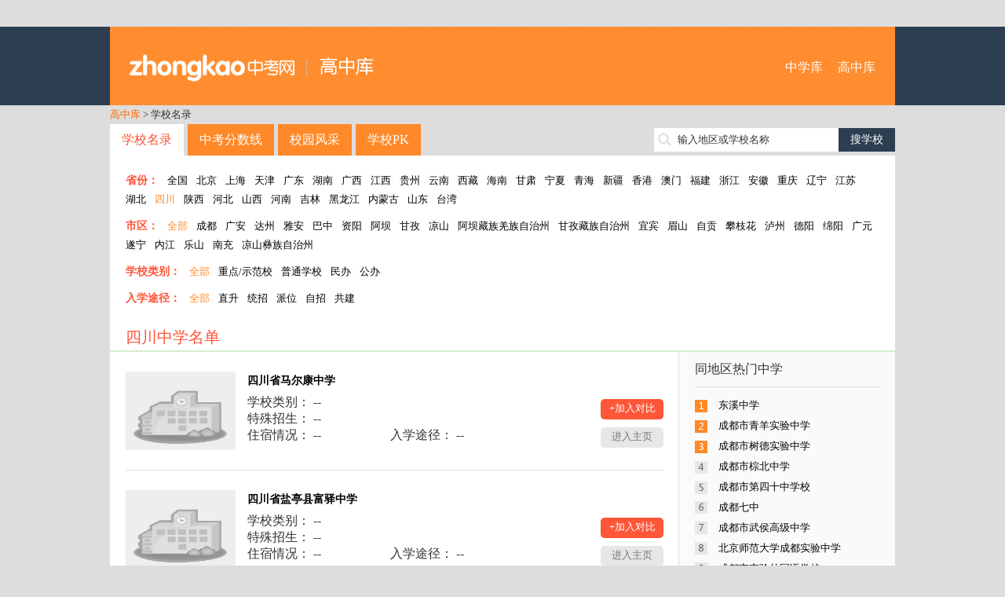

--- FILE ---
content_type: text/html; charset=utf-8
request_url: http://school.zhongkao.com/province/1587/p114/
body_size: 9784
content:
﻿<!doctype html>
<html>
<head>
<meta charset="utf-8">
<title>四川重点高中_四川高中名单_高中库_第114页</title>
<meta name="keywords" content="四川重点高中,四川高中名单,四川高中名录,四川高中大全,四川高中名校" />
<meta name="description" content="四川高中学校大全提供四川普通高中、四川重点高中、四川高中名单查询，包含中考信息、学校介绍、师资力量、招生信息、校园环境、学校地图等，中考中学库是国内最大的中学库(高中)。" />

<meta http-equiv="mobile-agent" content="format=html5; url=http://mschool.zhongkao.com//province/1587/p114/" />
<meta http-equiv="mobile-agent" content="format=xhtml; url=http://mschool.zhongkao.com//province/1587/p114/" />
<meta http-equiv="mobile-agent" content="format=wml; url=http://mschool.zhongkao.com//province/1587/p114/" />

<link href="http://img.eduuu.com/website/public_images/ico/zk_ico.ico" rel="shortcut icon"/>
<link href="http://school.zhongkao.com/style/school/high/pc/css/layout.css" rel="stylesheet" type="text/css">
<script src="http://school.zhongkao.com/style/school/high/pc/js/jquery.js"></script>
<script src="http://school.zhongkao.com/style/school/high/pc/js/common.js"></script>
<script src="http://cbjs.baidu.com/js/m.js"></script>
<script type="text/javascript">var ecfg={ img:'http://imgs.eduu.com/',url:'http://my.jzb.com/',reguid:'0',homeurl:'http://home.jzb.com/',regurl:'http://reg.jzb.com/',vipurl:'http://vip.jzb.com/',bbsurl:'http://bbs.jzb.com/' };</script>
<!--[if IE]>
<script src="http://school.zhongkao.com/style/school/high/pc/js/html5.js"></script>
<![endif]-->
<!--[if IE 6]>
<script type="text/javascript" src="http://img.eduuu.com/website/public_js/DD_belatedPNG.js" ></script>
<script type="text/javascript">
DD_belatedPNG.fix('.header_Logo img');
</script>
<![endif]-->
<script type="text/javascript">
    // 判断是否为移动端运行环境
    // wukong.name 20130716
    if(/AppleWebKit.*Mobile/i.test(navigator.userAgent) || (/MIDP|SymbianOS|NOKIA|SAMSUNG|LG|NEC|TCL|Alcatel|BIRD|DBTEL|Dopod|PHILIPS|HAIER|LENOVO|MOT-|Nokia|SonyEricsson|SIE-|Amoi|ZTE/.test(navigator.userAgent))){
        if(window.location.href.indexOf("?mobile")<0){
            try{
                if(/Android|webOS|iPhone|iPod|BlackBerry/i.test(navigator.userAgent)){
                    // 判断访问环境是 Android|webOS|iPhone|iPod|BlackBerry 则加载以下样式
                    setActiveStyleSheet("http://school.zhongkao.com/style/school/high/css/media.css");
                }
                /*else if(/iPad/i.test(navigator.userAgent)){
                    // 判断访问环境是 iPad 则加载以下样式
                    setActiveStyleSheet("css/media.css");
                    alert('ipad')
                }*/
                else{
                    // 判断访问环境是 其他移动设备 则加载以下样式
                    setActiveStyleSheet("http://school.zhongkao.com/style/school/high/css/media.css");
                }
            }
            catch(e){ }
        }
    }
    // 判断完毕后加载样式
    function setActiveStyleSheet(filename){ document.write("<link href="+filename+" rel=stylesheet>");}

    //GA插码
    var EDUU_GKEY="奥数网/中学库/四川学校库/";
</script>
<script>var _hmt = _hmt || [];(function() {  var hm = document.createElement("script");  hm.src = "https://hm.baidu.com/hm.js?149f6f0bf77fa8c51806c3ee5905fb9c";  var s = document.getElementsByTagName("script")[0];   s.parentNode.insertBefore(hm, s);})();</script></head>
<body>
<!--<script src="http://school.zhongkao.com/style/school/high/pc/js/topmenu.js"></script>-->
<header>
    <section class="wrapper clearfix">
        <h1 class="fl"><a href="http://school.zhongkao.com/">高中库</a></h1>
        <nav class="fr"><a href="http://school.aoshu.com/">中学库</a> <a href="http://school.zhongkao.com/">高中库</a></nav>
    </section>
</header>
<nav class="wrapper tm10">
    <a class="org" href="http://school.zhongkao.com/" target="_blank">高中库</a> &gt; 学校名录
</nav>
<section class="wrapper clearfix tm10">
    <nav class="mainnav fl"><a href="http://school.zhongkao.com/province/" class="cur op8">学校名录</a><a href="http://school.zhongkao.com/zkfsx/" class="op8">中考分数线</a><a href="http://school.zhongkao.com/fengcai/" class="op8">校园风采</a><a href="http://school.zhongkao.com/pk/" class="op8">学校PK</a></nav>
    <div class="fr tp5 ptr">
        <form id="search" target="_blank" method="post" action="http://school.zhongkao.com/search/"><input type="text" autocomplete="off" value="" id="kw" class="srh-txt vm"><input type="submit" value="搜学校" class="srh-btn vm"></form>
        <div id="thinkdiv" class="think_s"></div>
    </div>
</section><div class="wrapper bgf">
	<section class="filtarea clearfix">
		<p>
            <span>省份：</span>
            <a href="http://school.zhongkao.com/province/" >全国</a>
                            <a href="http://school.zhongkao.com/province/1000/" >北京</a>
                            <a href="http://school.zhongkao.com/province/1160/" >上海</a>
                            <a href="http://school.zhongkao.com/province/1180/" >天津</a>
                                        <a href="http://school.zhongkao.com/province/1019/" >广东</a>
                            <a href="http://school.zhongkao.com/province/3206/" >湖南</a>
                            <a href="http://school.zhongkao.com/province/3343/" >广西</a>
                            <a href="http://school.zhongkao.com/province/3467/" >江西</a>
                            <a href="http://school.zhongkao.com/province/3578/" >贵州</a>
                            <a href="http://school.zhongkao.com/province/3676/" >云南</a>
                            <a href="http://school.zhongkao.com/province/3822/" >西藏</a>
                            <a href="http://school.zhongkao.com/province/3903/" >海南</a>
                            <a href="http://school.zhongkao.com/province/3911/" >甘肃</a>
                            <a href="http://school.zhongkao.com/province/4013/" >宁夏</a>
                            <a href="http://school.zhongkao.com/province/4040/" >青海</a>
                            <a href="http://school.zhongkao.com/province/4092/" >新疆</a>
                            <a href="http://school.zhongkao.com/province/4188/" >香港</a>
                            <a href="http://school.zhongkao.com/province/4207/" >澳门</a>
                            <a href="http://school.zhongkao.com/province/3111/" >福建</a>
                            <a href="http://school.zhongkao.com/province/3009/" >浙江</a>
                            <a href="http://school.zhongkao.com/province/2886/" >安徽</a>
                            <a href="http://school.zhongkao.com/province/1199/" >重庆</a>
                            <a href="http://school.zhongkao.com/province/1240/" >辽宁</a>
                            <a href="http://school.zhongkao.com/province/1355/" >江苏</a>
                            <a href="http://school.zhongkao.com/province/1475/" >湖北</a>
                            <a href="http://school.zhongkao.com/province/1587/"  class="cur">四川</a>
                            <a href="http://school.zhongkao.com/province/1790/" >陕西</a>
                            <a href="http://school.zhongkao.com/province/1908/" >河北</a>
                            <a href="http://school.zhongkao.com/province/2092/" >山西</a>
                            <a href="http://school.zhongkao.com/province/2223/" >河南</a>
                            <a href="http://school.zhongkao.com/province/2401/" >吉林</a>
                            <a href="http://school.zhongkao.com/province/2471/" >黑龙江</a>
                            <a href="http://school.zhongkao.com/province/2614/" >内蒙古</a>
                            <a href="http://school.zhongkao.com/province/2728/" >山东</a>
                            <a href="http://school.zhongkao.com/province/4216/" >台湾</a>
                    </p>
                    <p class="tm10">
                <span>市区：</span>
                <a class="cur" href="http://school.zhongkao.com/province/1587/">全部</a>
                                    <a href="http://school.zhongkao.com/province/1587/1588/">成都</a>
                                    <a href="http://school.zhongkao.com/province/1587/1706/">广安</a>
                                    <a href="http://school.zhongkao.com/province/1587/1712/">达州</a>
                                    <a href="http://school.zhongkao.com/province/1587/1720/">雅安</a>
                                    <a href="http://school.zhongkao.com/province/1587/1729/">巴中</a>
                                    <a href="http://school.zhongkao.com/province/1587/1734/">资阳</a>
                                    <a href="http://school.zhongkao.com/province/1587/1739/">阿坝</a>
                                    <a href="http://school.zhongkao.com/province/1587/1753/">甘孜</a>
                                    <a href="http://school.zhongkao.com/province/1587/1772/">凉山</a>
                                    <a href="http://school.zhongkao.com/province/1587/4362/">阿坝藏族羌族自治州</a>
                                    <a href="http://school.zhongkao.com/province/1587/4363/">甘孜藏族自治州</a>
                                    <a href="http://school.zhongkao.com/province/1587/1695/">宜宾</a>
                                    <a href="http://school.zhongkao.com/province/1587/1688/">眉山</a>
                                    <a href="http://school.zhongkao.com/province/1587/1608/">自贡</a>
                                    <a href="http://school.zhongkao.com/province/1587/1615/">攀枝花</a>
                                    <a href="http://school.zhongkao.com/province/1587/1621/">泸州</a>
                                    <a href="http://school.zhongkao.com/province/1587/1629/">德阳</a>
                                    <a href="http://school.zhongkao.com/province/1587/1636/">绵阳</a>
                                    <a href="http://school.zhongkao.com/province/1587/1646/">广元</a>
                                    <a href="http://school.zhongkao.com/province/1587/1654/">遂宁</a>
                                    <a href="http://school.zhongkao.com/province/1587/1660/">内江</a>
                                    <a href="http://school.zhongkao.com/province/1587/1666/">乐山</a>
                                    <a href="http://school.zhongkao.com/province/1587/1678/">南充</a>
                                    <a href="http://school.zhongkao.com/province/1587/4364/">凉山彝族自治州</a>
                            </p>
        		<p class="tm10">
            <span>学校类别：</span>
            <a class="cur" href="http://school.zhongkao.com/province/1587/">全部</a>
            <a href="http://school.zhongkao.com/province/1587/0/t1/">重点/示范校</a>
            <a href="http://school.zhongkao.com/province/1587/0/t2/">普通学校</a>
            <a href="http://school.zhongkao.com/province/1587/0/t3/">民办</a>
            <a href="http://school.zhongkao.com/province/1587/0/t4/">公办</a>
        </p>
      	<p class="tm10">
            <span>入学途径：</span>
            <a class="cur" href="http://school.zhongkao.com/province/1587/">全部</a>
            <a href="http://school.zhongkao.com/province/1587/0/e1/">直升</a>
            <a href="http://school.zhongkao.com/province/1587/0/e2/">统招</a>
            <a href="http://school.zhongkao.com/province/1587/0/e3/">派位</a>
            <a href="http://school.zhongkao.com/province/1587/0/e4/">自招</a>
            <a href="http://school.zhongkao.com/province/1587/0/e5/">共建</a>
        </p>
	</section>
	<h2 class="title">四川中学名单</h2>
	<div class="filtresult clearfix">
		<section class="w725 fl">
                            <article class="filtschinfo clearfix">
                    <dl class="fl clearfix">
                        <dt><a href="http://school.zhongkao.com/school/172187/" target="_blank"><img src="http://school.zhongkao.com/style/school/high/images/logo.jpg" alt="四川省马尔康中学" /></a></dt>
                        <dd>
                            <h3><a href="http://school.zhongkao.com/school/172187/" target="_blank">四川省马尔康中学</a></h3>
                            <table width="100%">
                                <tr>
                                    <td colspan="2">学校类别： -- </td>
                                </tr>
                                <tr>
                                    <td colspan="2">特殊招生： -- </td>
                                </tr>
                                <tr>
                                    <td>住宿情况： -- </td>
                                    <td>入学途径： -- </td>
                                </tr>
                            </table>
                        </dd>
                    </dl>
                    <div class="fr tp35"><a class="pkadd op8" href="http://school.zhongkao.com/pk/172187/0/" target="_blank">+加入对比</a><a href="http://school.zhongkao.com/school/172187/" class="enterhome op8" target="_blank">进入主页</a></div>
                </article>
                            <article class="filtschinfo clearfix">
                    <dl class="fl clearfix">
                        <dt><a href="http://school.zhongkao.com/school/170694/" target="_blank"><img src="http://school.zhongkao.com/style/school/high/images/logo.jpg" alt="四川省盐亭县富驿中学" /></a></dt>
                        <dd>
                            <h3><a href="http://school.zhongkao.com/school/170694/" target="_blank">四川省盐亭县富驿中学</a></h3>
                            <table width="100%">
                                <tr>
                                    <td colspan="2">学校类别： -- </td>
                                </tr>
                                <tr>
                                    <td colspan="2">特殊招生： -- </td>
                                </tr>
                                <tr>
                                    <td>住宿情况： -- </td>
                                    <td>入学途径： -- </td>
                                </tr>
                            </table>
                        </dd>
                    </dl>
                    <div class="fr tp35"><a class="pkadd op8" href="http://school.zhongkao.com/pk/170694/0/" target="_blank">+加入对比</a><a href="http://school.zhongkao.com/school/170694/" class="enterhome op8" target="_blank">进入主页</a></div>
                </article>
                            <article class="filtschinfo clearfix">
                    <dl class="fl clearfix">
                        <dt><a href="http://school.zhongkao.com/school/171300/" target="_blank"><img src="http://school.zhongkao.com/style/school/high/images/logo.jpg" alt="营山县双河中学" /></a></dt>
                        <dd>
                            <h3><a href="http://school.zhongkao.com/school/171300/" target="_blank">营山县双河中学</a></h3>
                            <table width="100%">
                                <tr>
                                    <td colspan="2">学校类别： -- </td>
                                </tr>
                                <tr>
                                    <td colspan="2">特殊招生： -- </td>
                                </tr>
                                <tr>
                                    <td>住宿情况： -- </td>
                                    <td>入学途径： -- </td>
                                </tr>
                            </table>
                        </dd>
                    </dl>
                    <div class="fr tp35"><a class="pkadd op8" href="http://school.zhongkao.com/pk/171300/0/" target="_blank">+加入对比</a><a href="http://school.zhongkao.com/school/171300/" class="enterhome op8" target="_blank">进入主页</a></div>
                </article>
                            <article class="filtschinfo clearfix">
                    <dl class="fl clearfix">
                        <dt><a href="http://school.zhongkao.com/school/170351/" target="_blank"><img src="http://school.zhongkao.com/style/school/high/images/logo.jpg" alt="合江县先滩镇中学" /></a></dt>
                        <dd>
                            <h3><a href="http://school.zhongkao.com/school/170351/" target="_blank">合江县先滩镇中学</a></h3>
                            <table width="100%">
                                <tr>
                                    <td colspan="2">学校类别： -- </td>
                                </tr>
                                <tr>
                                    <td colspan="2">特殊招生： -- </td>
                                </tr>
                                <tr>
                                    <td>住宿情况： -- </td>
                                    <td>入学途径： -- </td>
                                </tr>
                            </table>
                        </dd>
                    </dl>
                    <div class="fr tp35"><a class="pkadd op8" href="http://school.zhongkao.com/pk/170351/0/" target="_blank">+加入对比</a><a href="http://school.zhongkao.com/school/170351/" class="enterhome op8" target="_blank">进入主页</a></div>
                </article>
                            <article class="filtschinfo clearfix">
                    <dl class="fl clearfix">
                        <dt><a href="http://school.zhongkao.com/school/171761/" target="_blank"><img src="http://school.zhongkao.com/style/school/high/images/logo.jpg" alt="开江县明月综合学校" /></a></dt>
                        <dd>
                            <h3><a href="http://school.zhongkao.com/school/171761/" target="_blank">开江县明月综合学校</a></h3>
                            <table width="100%">
                                <tr>
                                    <td colspan="2">学校类别： -- </td>
                                </tr>
                                <tr>
                                    <td colspan="2">特殊招生： -- </td>
                                </tr>
                                <tr>
                                    <td>住宿情况： -- </td>
                                    <td>入学途径： -- </td>
                                </tr>
                            </table>
                        </dd>
                    </dl>
                    <div class="fr tp35"><a class="pkadd op8" href="http://school.zhongkao.com/pk/171761/0/" target="_blank">+加入对比</a><a href="http://school.zhongkao.com/school/171761/" class="enterhome op8" target="_blank">进入主页</a></div>
                </article>
                            <article class="filtschinfo clearfix">
                    <dl class="fl clearfix">
                        <dt><a href="http://school.zhongkao.com/school/171805/" target="_blank"><img src="http://school.zhongkao.com/style/school/high/images/logo.jpg" alt="渠县文崇中学" /></a></dt>
                        <dd>
                            <h3><a href="http://school.zhongkao.com/school/171805/" target="_blank">渠县文崇中学</a></h3>
                            <table width="100%">
                                <tr>
                                    <td colspan="2">学校类别： -- </td>
                                </tr>
                                <tr>
                                    <td colspan="2">特殊招生： -- </td>
                                </tr>
                                <tr>
                                    <td>住宿情况： -- </td>
                                    <td>入学途径： -- </td>
                                </tr>
                            </table>
                        </dd>
                    </dl>
                    <div class="fr tp35"><a class="pkadd op8" href="http://school.zhongkao.com/pk/171805/0/" target="_blank">+加入对比</a><a href="http://school.zhongkao.com/school/171805/" class="enterhome op8" target="_blank">进入主页</a></div>
                </article>
                            <article class="filtschinfo clearfix">
                    <dl class="fl clearfix">
                        <dt><a href="http://school.zhongkao.com/school/171940/" target="_blank"><img src="http://school.zhongkao.com/style/school/high/images/logo.jpg" alt="巴州区玉山中学" /></a></dt>
                        <dd>
                            <h3><a href="http://school.zhongkao.com/school/171940/" target="_blank">巴州区玉山中学</a></h3>
                            <table width="100%">
                                <tr>
                                    <td colspan="2">学校类别： -- </td>
                                </tr>
                                <tr>
                                    <td colspan="2">特殊招生： -- </td>
                                </tr>
                                <tr>
                                    <td>住宿情况： -- </td>
                                    <td>入学途径： -- </td>
                                </tr>
                            </table>
                        </dd>
                    </dl>
                    <div class="fr tp35"><a class="pkadd op8" href="http://school.zhongkao.com/pk/171940/0/" target="_blank">+加入对比</a><a href="http://school.zhongkao.com/school/171940/" class="enterhome op8" target="_blank">进入主页</a></div>
                </article>
                            <article class="filtschinfo clearfix">
                    <dl class="fl clearfix">
                        <dt><a href="http://school.zhongkao.com/school/172040/" target="_blank"><img src="http://school.zhongkao.com/style/school/high/images/logo.jpg" alt="资阳小院中学" /></a></dt>
                        <dd>
                            <h3><a href="http://school.zhongkao.com/school/172040/" target="_blank">资阳小院中学</a></h3>
                            <table width="100%">
                                <tr>
                                    <td colspan="2">学校类别： -- </td>
                                </tr>
                                <tr>
                                    <td colspan="2">特殊招生： -- </td>
                                </tr>
                                <tr>
                                    <td>住宿情况： -- </td>
                                    <td>入学途径： -- </td>
                                </tr>
                            </table>
                        </dd>
                    </dl>
                    <div class="fr tp35"><a class="pkadd op8" href="http://school.zhongkao.com/pk/172040/0/" target="_blank">+加入对比</a><a href="http://school.zhongkao.com/school/172040/" class="enterhome op8" target="_blank">进入主页</a></div>
                </article>
                            <article class="filtschinfo clearfix">
                    <dl class="fl clearfix">
                        <dt><a href="http://school.zhongkao.com/school/171025/" target="_blank"><img src="http://school.zhongkao.com/style/school/high/images/logo.jpg" alt="资中县球溪镇翠流中学" /></a></dt>
                        <dd>
                            <h3><a href="http://school.zhongkao.com/school/171025/" target="_blank">资中县球溪镇翠流中学</a></h3>
                            <table width="100%">
                                <tr>
                                    <td colspan="2">学校类别： -- </td>
                                </tr>
                                <tr>
                                    <td colspan="2">特殊招生： -- </td>
                                </tr>
                                <tr>
                                    <td>住宿情况： -- </td>
                                    <td>入学途径： -- </td>
                                </tr>
                            </table>
                        </dd>
                    </dl>
                    <div class="fr tp35"><a class="pkadd op8" href="http://school.zhongkao.com/pk/171025/0/" target="_blank">+加入对比</a><a href="http://school.zhongkao.com/school/171025/" class="enterhome op8" target="_blank">进入主页</a></div>
                </article>
                            <article class="filtschinfo clearfix">
                    <dl class="fl clearfix">
                        <dt><a href="http://school.zhongkao.com/school/170702/" target="_blank"><img src="http://school.zhongkao.com/style/school/high/images/logo.jpg" alt="四川省盐亭县玉龙中学" /></a></dt>
                        <dd>
                            <h3><a href="http://school.zhongkao.com/school/170702/" target="_blank">四川省盐亭县玉龙中学</a></h3>
                            <table width="100%">
                                <tr>
                                    <td colspan="2">学校类别： -- </td>
                                </tr>
                                <tr>
                                    <td colspan="2">特殊招生： -- </td>
                                </tr>
                                <tr>
                                    <td>住宿情况： -- </td>
                                    <td>入学途径： -- </td>
                                </tr>
                            </table>
                        </dd>
                    </dl>
                    <div class="fr tp35"><a class="pkadd op8" href="http://school.zhongkao.com/pk/170702/0/" target="_blank">+加入对比</a><a href="http://school.zhongkao.com/school/170702/" class="enterhome op8" target="_blank">进入主页</a></div>
                </article>
            			<nav class="page_Box tc">
				 <a href="http://school.zhongkao.com/province/1587/p113/">上一页</a> <a href="http://school.zhongkao.com/province/1587/p1/" >1</a> <a href="http://school.zhongkao.com/province/1587/p2/" >2</a> <em>...</em> <a href="http://school.zhongkao.com/province/1587/p111/" >111</a> <a href="http://school.zhongkao.com/province/1587/p112/" >112</a> <a href="http://school.zhongkao.com/province/1587/p113/" >113</a> <span>114</span> <a href="http://school.zhongkao.com/province/1587/p115/" >115</a> <a href="http://school.zhongkao.com/province/1587/p116/" >116</a> <a href="http://school.zhongkao.com/province/1587/p117/" >117</a> <em>...</em> <a href="http://school.zhongkao.com/province/1587/p177/" >177</a> <a href="http://school.zhongkao.com/province/1587/p178/" >178</a> <a href="http://school.zhongkao.com/province/1587/p115/">下一页</a>
			</nav>
		</section>
		<aside class="w275 filtaside fr">
			<h3>同地区热门中学</h3>
			<ol class="rank tm10">
                                    <li><a href="http://school.zhongkao.com/school/170834/" target="_blank" title="东溪中学">东溪中学</a></li>
                                    <li><a href="http://school.zhongkao.com/school/169511/" target="_blank" title="成都市青羊实验中学">成都市青羊实验中学</a></li>
                                    <li><a href="http://school.zhongkao.com/school/169517/" target="_blank" title="成都市树德实验中学">成都市树德实验中学</a></li>
                                    <li><a href="http://school.zhongkao.com/school/169576/" target="_blank" title="成都市棕北中学">成都市棕北中学</a></li>
                                    <li><a href="http://school.zhongkao.com/school/199042/" target="_blank" title="成都市第四十中学校">成都市第四十中学校</a></li>
                                    <li><a href="http://school.zhongkao.com/school/199045/" target="_blank" title="成都七中">成都七中</a></li>
                                    <li><a href="http://school.zhongkao.com/school/199012/" target="_blank" title="成都市武侯高级中学">成都市武侯高级中学</a></li>
                                    <li><a href="http://school.zhongkao.com/school/198950/" target="_blank" title="北京师范大学成都实验中学">北京师范大学成都实验中学</a></li>
                                    <li><a href="http://school.zhongkao.com/school/169570/" target="_blank" title="成都市实验外国语学校">成都市实验外国语学校</a></li>
                                    <li><a href="http://school.zhongkao.com/school/169535/" target="_blank" title="成都外国语学校">成都外国语学校</a></li>
                			</ol>
			<h3 class="tm10">最新资讯</h3>
			<ul class="icon tm10">
                                    暂无记录
                			</ul>
			<h3 class="tm10">我看过的学校</h3>
			<ul class="tm10">
                                    暂无内容
                			</ul>
		</aside>
	</div>
</div>
<div class="wrapper bgf tm10">
    <ul class="tab-tit clearfix">
                    <li class="on">A</li>
                    <li>B</li>
                    <li>C</li>
                    <li>D</li>
                    <li>E</li>
                    <li>F</li>
                    <li>G</li>
                    <li>H</li>
                    <li>J</li>
                    <li>K</li>
                    <li>L</li>
                    <li>M</li>
                    <li>N</li>
                    <li>P</li>
                    <li>Q</li>
                    <li>R</li>
                    <li>S</li>
                    <li>T</li>
                    <li>W</li>
                    <li>X</li>
                    <li>Y</li>
                    <li>Z</li>
            </ul>
    <div class="tab-con">
                    <div>
                                    <a href="http://school.zhongkao.com/school/170717/" target="_blank">安县花街中学</a>
                                    <a href="http://school.zhongkao.com/school/170719/" target="_blank">安县秀水中学</a>
                                    <a href="http://school.zhongkao.com/school/170720/" target="_blank">安县塔水镇第一级中学</a>
                                    <a href="http://school.zhongkao.com/school/171825/" target="_blank">安康铁路分局万源职工子弟中学</a>
                                    <a href="http://school.zhongkao.com/school/172044/" target="_blank">安岳县龙山中学</a>
                                    <a href="http://school.zhongkao.com/school/172046/" target="_blank">安岳县铁峰中学</a>
                                    <a href="http://school.zhongkao.com/school/172047/" target="_blank">安岳县岳阳镇育才中学</a>
                                    <a href="http://school.zhongkao.com/school/172057/" target="_blank">安岳县石羊中学</a>
                                    <a href="http://school.zhongkao.com/school/172059/" target="_blank">安岳县李家中学</a>
                                    <a href="http://school.zhongkao.com/school/172061/" target="_blank">安岳县护建乡瓦店中学</a>
                                <a href="http://school.zhongkao.com/letter/A/" class="cg1" target="_blank">+全部</a>
            </div>
                    <div class="dn">
                                    <a href="http://school.zhongkao.com/school/198950/" target="_blank">北京师范大学成都实验中学</a>
                                    <a href="http://school.zhongkao.com/school/247187/" target="_blank">北大附中成都实验学校</a>
                                    <a href="http://school.zhongkao.com/school/171919/" target="_blank">宝兴县灵关中学</a>
                                    <a href="http://school.zhongkao.com/school/171920/" target="_blank">宝兴县五龙中学</a>
                                    <a href="http://school.zhongkao.com/school/171922/" target="_blank">宝兴县陇东中学</a>
                                    <a href="http://school.zhongkao.com/school/171923/" target="_blank">宝兴县硗碛藏族中学</a>
                                    <a href="http://school.zhongkao.com/school/171926/" target="_blank">巴州区人民政府教育督导室</a>
                                    <a href="http://school.zhongkao.com/school/171928/" target="_blank">巴州区阳光中学</a>
                                    <a href="http://school.zhongkao.com/school/171929/" target="_blank">巴中市第二中学</a>
                                    <a href="http://school.zhongkao.com/school/171933/" target="_blank">巴中市文茂中学</a>
                                <a href="http://school.zhongkao.com/letter/B/" class="cg1" target="_blank">+全部</a>
            </div>
                    <div class="dn">
                                    <a href="http://school.zhongkao.com/school/169511/" target="_blank">成都市青羊实验中学</a>
                                    <a href="http://school.zhongkao.com/school/169517/" target="_blank">成都市树德实验中学</a>
                                    <a href="http://school.zhongkao.com/school/169576/" target="_blank">成都市棕北中学</a>
                                    <a href="http://school.zhongkao.com/school/199042/" target="_blank">成都市第四十中学校</a>
                                    <a href="http://school.zhongkao.com/school/199045/" target="_blank">成都七中</a>
                                    <a href="http://school.zhongkao.com/school/199012/" target="_blank">成都市武侯高级中学</a>
                                    <a href="http://school.zhongkao.com/school/169570/" target="_blank">成都市实验外国语学校</a>
                                    <a href="http://school.zhongkao.com/school/169535/" target="_blank">成都外国语学校</a>
                                    <a href="http://school.zhongkao.com/school/169499/" target="_blank">成都美视国际学校</a>
                                    <a href="http://school.zhongkao.com/school/169472/" target="_blank">成都市盐道街中学</a>
                                <a href="http://school.zhongkao.com/letter/C/" class="cg1" target="_blank">+全部</a>
            </div>
                    <div class="dn">
                                    <a href="http://school.zhongkao.com/school/170834/" target="_blank">东溪中学</a>
                                    <a href="http://school.zhongkao.com/school/247188/" target="_blank">都江堰中学</a>
                                    <a href="http://school.zhongkao.com/school/247203/" target="_blank">电子科技大学实验中学</a>
                                    <a href="http://school.zhongkao.com/school/169835/" target="_blank">大邑县晋原镇凤凰学校</a>
                                    <a href="http://school.zhongkao.com/school/169837/" target="_blank">大邑县青霞乡学校</a>
                                    <a href="http://school.zhongkao.com/school/169838/" target="_blank">大邑县实验学校</a>
                                    <a href="http://school.zhongkao.com/school/169843/" target="_blank">大邑县龙凤乡学校</a>
                                    <a href="http://school.zhongkao.com/school/169845/" target="_blank">大邑县高山乡学校</a>
                                    <a href="http://school.zhongkao.com/school/169847/" target="_blank">大邑县王泗综合高中</a>
                                    <a href="http://school.zhongkao.com/school/169848/" target="_blank">大邑县新场镇学校</a>
                                <a href="http://school.zhongkao.com/letter/D/" class="cg1" target="_blank">+全部</a>
            </div>
                    <div class="dn">
                                    <a href="http://school.zhongkao.com/school/171207/" target="_blank">峨眉山市第二中学</a>
                                    <a href="http://school.zhongkao.com/school/171208/" target="_blank">峨眉山市第六中学</a>
                                    <a href="http://school.zhongkao.com/school/171210/" target="_blank">峨眉山市第四中学</a>
                                    <a href="http://school.zhongkao.com/school/171212/" target="_blank">峨眉山市第一中学</a>
                                    <a href="http://school.zhongkao.com/school/171213/" target="_blank">峨眉山市新坪乡中学</a>
                                    <a href="http://school.zhongkao.com/school/171217/" target="_blank">峨眉山市龙池镇职业中学</a>
                                    <a href="http://school.zhongkao.com/school/171218/" target="_blank">峨眉山市龙池职业中学</a>
                                    <a href="http://school.zhongkao.com/school/171219/" target="_blank">峨眉山市九里镇第一中学</a>
                                    <a href="http://school.zhongkao.com/school/171221/" target="_blank">峨眉山市第三中学</a>
                                <a href="http://school.zhongkao.com/letter/E/" class="cg1" target="_blank">+全部</a>
            </div>
                    <div class="dn">
                                    <a href="http://school.zhongkao.com/school/170117/" target="_blank">富顺县第二中学</a>
                                    <a href="http://school.zhongkao.com/school/170118/" target="_blank">富顺县第一中学</a>
                                    <a href="http://school.zhongkao.com/school/170120/" target="_blank">富顺县琵琶镇九年制学校</a>
                                    <a href="http://school.zhongkao.com/school/170125/" target="_blank">富顺县永年中学</a>
                                    <a href="http://school.zhongkao.com/school/170127/" target="_blank">富顺县板桥中学</a>
                                    <a href="http://school.zhongkao.com/school/170130/" target="_blank">富顺县第三中学</a>
                                    <a href="http://school.zhongkao.com/school/170132/" target="_blank">富顺县怀德镇中学</a>
                                    <a href="http://school.zhongkao.com/school/170135/" target="_blank">富顺县兜山镇起凤中学</a>
                                <a href="http://school.zhongkao.com/letter/F/" class="cg1" target="_blank">+全部</a>
            </div>
                    <div class="dn">
                                    <a href="http://school.zhongkao.com/school/169734/" target="_blank">国营航天七一一一厂子弟校</a>
                                    <a href="http://school.zhongkao.com/school/170403/" target="_blank">古蔺县蔺阳中学</a>
                                    <a href="http://school.zhongkao.com/school/170404/" target="_blank">古蔺县中城中学</a>
                                    <a href="http://school.zhongkao.com/school/170406/" target="_blank">古蔺县中学</a>
                                    <a href="http://school.zhongkao.com/school/170408/" target="_blank">古蔺职业高级中学</a>
                                    <a href="http://school.zhongkao.com/school/170484/" target="_blank">广汉市北外乡中学</a>
                                    <a href="http://school.zhongkao.com/school/170486/" target="_blank">广汉市高坪镇中学</a>
                                    <a href="http://school.zhongkao.com/school/170487/" target="_blank">广汉市广兴镇中学</a>
                                    <a href="http://school.zhongkao.com/school/170489/" target="_blank">广汉市和兴镇中学</a>
                                    <a href="http://school.zhongkao.com/school/170491/" target="_blank">广汉市金轮镇中学</a>
                                <a href="http://school.zhongkao.com/letter/G/" class="cg1" target="_blank">+全部</a>
            </div>
                    <div class="dn">
                                    <a href="http://school.zhongkao.com/school/169814/" target="_blank">华阳职业高级中学</a>
                                    <a href="http://school.zhongkao.com/school/170123/" target="_blank">化学工业部晨光化工研究院子弟中学</a>
                                    <a href="http://school.zhongkao.com/school/170295/" target="_blank">合江县白米乡中学</a>
                                    <a href="http://school.zhongkao.com/school/170297/" target="_blank">合江县白沙中学</a>
                                    <a href="http://school.zhongkao.com/school/170298/" target="_blank">合江县车辋乡中学</a>
                                    <a href="http://school.zhongkao.com/school/170300/" target="_blank">合江县合江镇中学</a>
                                    <a href="http://school.zhongkao.com/school/170302/" target="_blank">合江县虎头中学</a>
                                    <a href="http://school.zhongkao.com/school/170304/" target="_blank">合江县马街中学</a>
                                    <a href="http://school.zhongkao.com/school/170306/" target="_blank">合江县密溪乡中学</a>
                                    <a href="http://school.zhongkao.com/school/170307/" target="_blank">合江县南滩乡中学</a>
                                <a href="http://school.zhongkao.com/letter/H/" class="cg1" target="_blank">+全部</a>
            </div>
                    <div class="dn">
                                    <a href="http://school.zhongkao.com/school/169565/" target="_blank">金牛中学</a>
                                    <a href="http://school.zhongkao.com/school/169763/" target="_blank">金堂县城关中学</a>
                                    <a href="http://school.zhongkao.com/school/169765/" target="_blank">金堂县清江镇中学</a>
                                    <a href="http://school.zhongkao.com/school/169774/" target="_blank">金堂县福兴镇中学</a>
                                    <a href="http://school.zhongkao.com/school/169776/" target="_blank">金堂县赵家镇中学</a>
                                    <a href="http://school.zhongkao.com/school/169777/" target="_blank">金堂县创新学校</a>
                                    <a href="http://school.zhongkao.com/school/169779/" target="_blank">金堂县淮口镇建设中学</a>
                                    <a href="http://school.zhongkao.com/school/169781/" target="_blank">金堂县淮口中学</a>
                                    <a href="http://school.zhongkao.com/school/169783/" target="_blank">金堂县高板中学</a>
                                    <a href="http://school.zhongkao.com/school/169785/" target="_blank">金堂县广兴镇中学</a>
                                <a href="http://school.zhongkao.com/letter/J/" class="cg1" target="_blank">+全部</a>
            </div>
                    <div class="dn">
                                    <a href="http://school.zhongkao.com/school/171761/" target="_blank">开江县明月综合学校</a>
                                    <a href="http://school.zhongkao.com/school/171771/" target="_blank">开江县新街乡综合学校</a>
                                    <a href="http://school.zhongkao.com/school/172206/" target="_blank">康定县民族中学</a>
                                    <a href="http://school.zhongkao.com/school/172207/" target="_blank">康定县新都桥藏文中学</a>
                                    <a href="http://school.zhongkao.com/school/172209/" target="_blank">康定县第三中学</a>
                                    <a href="http://school.zhongkao.com/school/172271/" target="_blank">康南民族高级中学</a>
                                <a href="http://school.zhongkao.com/letter/K/" class="cg1" target="_blank">+全部</a>
            </div>
                    <div class="dn">
                                    <a href="http://school.zhongkao.com/school/170265/" target="_blank">龙马潭区安宁镇齐家九年制学校</a>
                                    <a href="http://school.zhongkao.com/school/170267/" target="_blank">龙马潭区永寿九年制学校</a>
                                    <a href="http://school.zhongkao.com/school/171040/" target="_blank">隆昌县第二中学</a>
                                    <a href="http://school.zhongkao.com/school/171042/" target="_blank">隆昌县第一中学</a>
                                    <a href="http://school.zhongkao.com/school/171044/" target="_blank">隆昌县界市中学</a>
                                    <a href="http://school.zhongkao.com/school/171045/" target="_blank">隆昌县金鹅镇宏志中学</a>
                                    <a href="http://school.zhongkao.com/school/171049/" target="_blank">隆昌县响石镇前锋中学</a>
                                    <a href="http://school.zhongkao.com/school/171050/" target="_blank">隆昌县响石镇青龙中学</a>
                                    <a href="http://school.zhongkao.com/school/171052/" target="_blank">隆昌县隆昌县黄家中学</a>
                                    <a href="http://school.zhongkao.com/school/171054/" target="_blank">隆昌县龙市中学</a>
                                <a href="http://school.zhongkao.com/letter/L/" class="cg1" target="_blank">+全部</a>
            </div>
                    <div class="dn">
                                    <a href="http://school.zhongkao.com/school/170196/" target="_blank">米易县莲华中学</a>
                                    <a href="http://school.zhongkao.com/school/170199/" target="_blank">米易县丙谷中学</a>
                                    <a href="http://school.zhongkao.com/school/170200/" target="_blank">米易县挂榜中学</a>
                                    <a href="http://school.zhongkao.com/school/170202/" target="_blank">米易县宁华中学</a>
                                    <a href="http://school.zhongkao.com/school/170204/" target="_blank">米易县撒莲中学</a>
                                    <a href="http://school.zhongkao.com/school/170205/" target="_blank">米易县昔街中学</a>
                                    <a href="http://school.zhongkao.com/school/170557/" target="_blank">绵竹市城北中学</a>
                                    <a href="http://school.zhongkao.com/school/170558/" target="_blank">绵竹市南轩中学</a>
                                    <a href="http://school.zhongkao.com/school/170560/" target="_blank">绵竹市齐天镇学校</a>
                                    <a href="http://school.zhongkao.com/school/170562/" target="_blank">绵竹市五福镇学校</a>
                                <a href="http://school.zhongkao.com/letter/M/" class="cg1" target="_blank">+全部</a>
            </div>
                    <div class="dn">
                                    <a href="http://school.zhongkao.com/school/170944/" target="_blank">内江市第九中学</a>
                                    <a href="http://school.zhongkao.com/school/170946/" target="_blank">内江市沱江高级中学</a>
                                    <a href="http://school.zhongkao.com/school/170947/" target="_blank">内江市翔龙中学</a>
                                    <a href="http://school.zhongkao.com/school/170949/" target="_blank">内江市中山中学</a>
                                    <a href="http://school.zhongkao.com/school/170958/" target="_blank">内江市第八中学</a>
                                    <a href="http://school.zhongkao.com/school/170959/" target="_blank">内江市第十一中学</a>
                                    <a href="http://school.zhongkao.com/school/170960/" target="_blank">内江市中区永安镇民建中学</a>
                                    <a href="http://school.zhongkao.com/school/170962/" target="_blank">内江市中区永安镇万家中学</a>
                                    <a href="http://school.zhongkao.com/school/170963/" target="_blank">内江市中区永安镇中学</a>
                                    <a href="http://school.zhongkao.com/school/170965/" target="_blank">内江铁路中学</a>
                                <a href="http://school.zhongkao.com/letter/N/" class="cg1" target="_blank">+全部</a>
            </div>
                    <div class="dn">
                                    <a href="http://school.zhongkao.com/school/169939/" target="_blank">彭州市天彭中学</a>
                                    <a href="http://school.zhongkao.com/school/169870/" target="_blank">蒲江县寿民乡九年制学校</a>
                                    <a href="http://school.zhongkao.com/school/169864/" target="_blank">蒲江县朝阳湖镇九年制学校</a>
                                    <a href="http://school.zhongkao.com/school/169866/" target="_blank">蒲江县鹤山中学</a>
                                    <a href="http://school.zhongkao.com/school/169872/" target="_blank">蒲江县寿安镇成元中学</a>
                                    <a href="http://school.zhongkao.com/school/169875/" target="_blank">蒲江县大兴镇中学</a>
                                    <a href="http://school.zhongkao.com/school/169938/" target="_blank">彭州市第一中学</a>
                                    <a href="http://school.zhongkao.com/school/169940/" target="_blank">彭州市中学</a>
                                    <a href="http://school.zhongkao.com/school/169941/" target="_blank">彭州市敖平中学</a>
                                    <a href="http://school.zhongkao.com/school/169943/" target="_blank">彭州市九尺中学</a>
                                <a href="http://school.zhongkao.com/letter/P/" class="cg1" target="_blank">+全部</a>
            </div>
                    <div class="dn">
                                    <a href="http://school.zhongkao.com/school/169497/" target="_blank">七中嘉祥外国语学校</a>
                                    <a href="http://school.zhongkao.com/school/171444/" target="_blank">青神县汉阳中学</a>
                                    <a href="http://school.zhongkao.com/school/171446/" target="_blank">青神县青城乡中学</a>
                                    <a href="http://school.zhongkao.com/school/171447/" target="_blank">青神县青竹乡中学</a>
                                    <a href="http://school.zhongkao.com/school/171449/" target="_blank">青神县瑞峰中学</a>
                                    <a href="http://school.zhongkao.com/school/171451/" target="_blank">青神中学</a>
                                    <a href="http://school.zhongkao.com/school/171455/" target="_blank">青神县黑龙镇中学</a>
                                    <a href="http://school.zhongkao.com/school/171456/" target="_blank">青神县罗湾乡中学</a>
                                    <a href="http://school.zhongkao.com/school/171795/" target="_blank">渠县第二中学</a>
                                    <a href="http://school.zhongkao.com/school/171796/" target="_blank">渠县第三中学</a>
                                <a href="http://school.zhongkao.com/letter/Q/" class="cg1" target="_blank">+全部</a>
            </div>
                    <div class="dn">
                                    <a href="http://school.zhongkao.com/school/170103/" target="_blank">荣县旭东中学</a>
                                    <a href="http://school.zhongkao.com/school/171393/" target="_blank">仁寿县金马中学</a>
                                    <a href="http://school.zhongkao.com/school/171395/" target="_blank">仁寿县龙正镇中学</a>
                                    <a href="http://school.zhongkao.com/school/171403/" target="_blank">仁寿县禾加中学</a>
                                    <a href="http://school.zhongkao.com/school/171406/" target="_blank">仁寿县文宫中学</a>
                                    <a href="http://school.zhongkao.com/school/171408/" target="_blank">仁寿县龙马中学</a>
                                    <a href="http://school.zhongkao.com/school/171410/" target="_blank">仁寿县富加中学</a>
                                    <a href="http://school.zhongkao.com/school/171412/" target="_blank">仁寿县北斗镇中学</a>
                                    <a href="http://school.zhongkao.com/school/171413/" target="_blank">仁寿县禄加中学</a>
                                    <a href="http://school.zhongkao.com/school/171414/" target="_blank">仁寿县始建镇凤鞍中学</a>
                                <a href="http://school.zhongkao.com/letter/R/" class="cg1" target="_blank">+全部</a>
            </div>
                    <div class="dn">
                                    <a href="http://school.zhongkao.com/school/169496/" target="_blank">四川师范大学附属中学</a>
                                    <a href="http://school.zhongkao.com/school/169489/" target="_blank">四川省成都市第十七中学</a>
                                    <a href="http://school.zhongkao.com/school/169515/" target="_blank">四川省成都市第十一中学</a>
                                    <a href="http://school.zhongkao.com/school/169528/" target="_blank">四川师范大学实验外国语学校</a>
                                    <a href="http://school.zhongkao.com/school/169642/" target="_blank">四川省成都华西中学</a>
                                    <a href="http://school.zhongkao.com/school/169792/" target="_blank">四川省双流县棠湖中学</a>
                                    <a href="http://school.zhongkao.com/school/169794/" target="_blank">四川省双流中学</a>
                                    <a href="http://school.zhongkao.com/school/169868/" target="_blank">四川省蒲江县蒲江中学</a>
                                    <a href="http://school.zhongkao.com/school/170031/" target="_blank">四川省崇州市崇庆中学</a>
                                    <a href="http://school.zhongkao.com/school/169735/" target="_blank">四川省温江中学</a>
                                <a href="http://school.zhongkao.com/letter/S/" class="cg1" target="_blank">+全部</a>
            </div>
                    <div class="dn">
                                    <a href="http://school.zhongkao.com/school/169536/" target="_blank">铁道第二勘察设计院中学</a>
                                    <a href="http://school.zhongkao.com/school/169538/" target="_blank">铁二局成都第一子弟中学</a>
                                    <a href="http://school.zhongkao.com/school/171909/" target="_blank">天全县始阳中学</a>
                                    <a href="http://school.zhongkao.com/school/171957/" target="_blank">通江杨柏乡中学</a>
                                    <a href="http://school.zhongkao.com/school/171959/" target="_blank">通江火炬乡中学</a>
                                    <a href="http://school.zhongkao.com/school/171962/" target="_blank">通江县第二中学</a>
                                    <a href="http://school.zhongkao.com/school/171963/" target="_blank">通江县第三中学</a>
                                    <a href="http://school.zhongkao.com/school/171965/" target="_blank">通江县实验中学</a>
                                    <a href="http://school.zhongkao.com/school/171966/" target="_blank">通江县铁佛镇中学</a>
                                    <a href="http://school.zhongkao.com/school/171968/" target="_blank">通江县麻石镇中学</a>
                                <a href="http://school.zhongkao.com/letter/T/" class="cg1" target="_blank">+全部</a>
            </div>
                    <div class="dn">
                                    <a href="http://school.zhongkao.com/school/169737/" target="_blank">温江县第二中学</a>
                                    <a href="http://school.zhongkao.com/school/169739/" target="_blank">温江县公平镇中学</a>
                                    <a href="http://school.zhongkao.com/school/169741/" target="_blank">温江县柳林实验学校</a>
                                    <a href="http://school.zhongkao.com/school/169742/" target="_blank">温江县永盛镇实验学校</a>
                                    <a href="http://school.zhongkao.com/school/169745/" target="_blank">温江县踏水实验校中心校</a>
                                    <a href="http://school.zhongkao.com/school/169747/" target="_blank">温江县踏水实验学校</a>
                                    <a href="http://school.zhongkao.com/school/169748/" target="_blank">温江县镇子实验学校</a>
                                    <a href="http://school.zhongkao.com/school/169750/" target="_blank">温江县寿乡中学安</a>
                                    <a href="http://school.zhongkao.com/school/169751/" target="_blank">温江县通平镇中学</a>
                                    <a href="http://school.zhongkao.com/school/169753/" target="_blank">温江县万春镇中学</a>
                                <a href="http://school.zhongkao.com/letter/W/" class="cg1" target="_blank">+全部</a>
            </div>
                    <div class="dn">
                                    <a href="http://school.zhongkao.com/school/169880/" target="_blank">新津县第三中学</a>
                                    <a href="http://school.zhongkao.com/school/247138/" target="_blank">西南交通大学附属中学</a>
                                    <a href="http://school.zhongkao.com/school/169543/" target="_blank">西藏军区成都八一学校</a>
                                    <a href="http://school.zhongkao.com/school/169567/" target="_blank">西南交大附中</a>
                                    <a href="http://school.zhongkao.com/school/169710/" target="_blank">新都县第三中学</a>
                                    <a href="http://school.zhongkao.com/school/169712/" target="_blank">新都县第五中学</a>
                                    <a href="http://school.zhongkao.com/school/169713/" target="_blank">新都县第一中学</a>
                                    <a href="http://school.zhongkao.com/school/169716/" target="_blank">新都县利济中学</a>
                                    <a href="http://school.zhongkao.com/school/169721/" target="_blank">新都县太兴中学</a>
                                    <a href="http://school.zhongkao.com/school/169882/" target="_blank">新津县第四中学</a>
                                <a href="http://school.zhongkao.com/letter/X/" class="cg1" target="_blank">+全部</a>
            </div>
                    <div class="dn">
                                    <a href="http://school.zhongkao.com/school/247193/" target="_blank">盐道街中学外语学校</a>
                                    <a href="http://school.zhongkao.com/school/170164/" target="_blank">云南省金沙江林产品公司子弟中学</a>
                                    <a href="http://school.zhongkao.com/school/170208/" target="_blank">盐边县民族中学</a>
                                    <a href="http://school.zhongkao.com/school/170210/" target="_blank">盐边县中学</a>
                                    <a href="http://school.zhongkao.com/school/170212/" target="_blank">盐边县新坪乡中学</a>
                                    <a href="http://school.zhongkao.com/school/170214/" target="_blank">盐边县渔门中学</a>
                                    <a href="http://school.zhongkao.com/school/170696/" target="_blank">盐亭县文同中学</a>
                                    <a href="http://school.zhongkao.com/school/170698/" target="_blank">盐亭县八角职业高级中学</a>
                                    <a href="http://school.zhongkao.com/school/170705/" target="_blank">盐亭县两岔河乡义务教育学校</a>
                                    <a href="http://school.zhongkao.com/school/170707/" target="_blank">盐亭县两河镇共和九年义务教育学校</a>
                                <a href="http://school.zhongkao.com/letter/Y/" class="cg1" target="_blank">+全部</a>
            </div>
                    <div class="dn">
                                    <a href="http://school.zhongkao.com/school/247139/" target="_blank">中国人民解放军西藏军区成都八一学校</a>
                                    <a href="http://school.zhongkao.com/school/247198/" target="_blank">邛崃市强项中学</a>
                                    <a href="http://school.zhongkao.com/school/169819/" target="_blank">郫县第二中学</a>
                                    <a href="http://school.zhongkao.com/school/169821/" target="_blank">郫县第一中学</a>
                                    <a href="http://school.zhongkao.com/school/169823/" target="_blank">郫县新胜中学</a>
                                    <a href="http://school.zhongkao.com/school/169826/" target="_blank">郫县第四中学</a>
                                    <a href="http://school.zhongkao.com/school/169829/" target="_blank">郫县合作中学</a>
                                    <a href="http://school.zhongkao.com/school/169958/" target="_blank">邛崃市第二中学</a>
                                    <a href="http://school.zhongkao.com/school/169960/" target="_blank">邛崃市第一中学</a>
                                    <a href="http://school.zhongkao.com/school/169962/" target="_blank">邛崃市九年制实验学校</a>
                                <a href="http://school.zhongkao.com/letter/Z/" class="cg1" target="_blank">+全部</a>
            </div>
            </div>
</div>
﻿<div class="wrapper">
</div>
<footer>
    <script type="text/javascript">BAIDU_CLB_fillSlot("736490");</script>
    <section class="wrapper">
        <p class="f-tool">工具大全：<a href="http://gs.jzb.com/" target="_blank">故事大全</a> | <a href="http://zsd.jzb.com/" target="_blank">知识点</a> | <a href="http://ts.jzb.com/" target="_blank">图书大全</a> | <a href="http://school.aoshu.com/" target="_blank">初中库</a> | <a href="http://school.zhongkao.com/" target="_blank">高中库</a> | <a href="http://tiku.aoshu.com/" target="_blank">小学题库</a> | <a href="http://tiku.zhongkao.com/" target="_blank">中考试题</a> | <a href="http://cidian.eduu.com/" target="_blank">词典</a> | <a href="http://zidian.eduu.com/" target="_blank">字典</a> | <a href="http://chengyu.eduu.com/" target="_blank">成语大全</a></p>
        <p><a href="http://jzb.com/edgw/" target="_blank" rel=nofollow>关于我们</a> - <a href="http://jzb.com/edgw/yxhz/"  target="_blank" rel=nofollow>营销合作</a> - <a href="http://jzb.com/z/yqlj/index.html" target="_blank" rel=nofollow>友情链接</a> - <a href="http://jzb.com/include/site_map.html"  target="_blank" rel=nofollow>网站地图</a> - <a href="http://jzb.com/include/fuwu.html" target="_blank"  rel=nofollow>服务条款</a> - <a href="http://jzb.com/edgw/cpyc/shzp/"  target="_blank" rel=nofollow>诚聘英才</a> - <a href="http://jzb.com/edgw/lxwm/" target="_blank" rel=nofollow >联系我们</a> - <a href="http://mschool.zhongkao.com/" target="_blank" >手机版</a></p>
        <p>Copyright© 北京学而思网络科技有限公司（<a href="http://www.beian.miit.gov.cn/" target="_blank">京ICP备09042963号-13</a>）<a href="http://www.beian.gov.cn/portal/registerSystemInfo?recordcode=11010802027853" target="_blank">京公网安备 11010802027853号</a></p>
    </section>
<!--    <div class="_ut28wxj2dk"></div>
    <script type="text/javascript">
        (window.slotbydup = window.slotbydup || []).push({
            id: "u5933024",
            container: "_ut28wxj2dk",
            async: true
        });
    </script>
    <script type="text/javascript" src="//cpro.baidustatic.com/cpro/ui/c.js" async="async" defer="defer" ></script>-->
</footer>
</body>
</html>
<script type="text/javascript">
<!--
    //去pk
    var pk_left_id = getCookie('school_pk_left_id');
    pk_left_id = pk_left_id==null ? 73483 : pk_left_id;
    var pk_left_name = getCookie('school_pk_left_name');
    pk_left_name = pk_left_name==null ? '中国人民大学附属中学' : pk_left_name;
    var pk_right_id = getCookie('school_pk_right_id');
    pk_right_id = pk_right_id==null ? 73458 : pk_right_id;
    var pk_right_name = getCookie('school_pk_right_name');
    pk_right_name = pk_right_name==null ? '北京理工大学附属中学' : pk_right_name;

    if(pk_left_name!=null){
        $("#pk_left").html(pk_left_name);
    }
    if(pk_right_name!=null){
        $("#pk_right").html(pk_right_name);
    }
    function pkme(id,name){
        if(pk_left_id==null){
            pk_left_id = id;
            pk_left_name = name;
            setCookie('school_pk_left_id', id, 86400000, '/','.school.zhongkao.com');
            setCookie('school_pk_left_name', name, 86400000, '/','.school.zhongkao.com');
            $("#pk_left").html(name);
        }else if(pk_right_id==null){
            if(pk_left_id==id){
                alert('已经加入对比');
                return false;
            }
            pk_right_id = id;
            pk_right_name = name;
            setCookie('school_pk_right_id', id, 86400000, '/','.school.zhongkao.com');
            setCookie('school_pk_right_name', name, 86400000, '/','.school.zhongkao.com');
            $("#pk_right").html(name);
        }else{
            if(pk_right_id==id){
                alert('已经加入对比');
                return false;
            }

            pk_left_id = pk_right_id;
            pk_left_name = pk_right_name;
            setCookie('school_pk_left_id', pk_right_id, 86400000, '/','.school.zhongkao.com');
            setCookie('school_pk_left_name', pk_right_name, 86400000, '/','.school.zhongkao.com');
            $("#pk_left").html(pk_right_name);

            pk_right_id = id;
            pk_right_name = name;
            setCookie('school_pk_right_id', id, 86400000, '/','.school.zhongkao.com');
            setCookie('school_pk_right_name', name, 86400000, '/','.school.zhongkao.com');
            $("#pk_right").html(name);
        }
    }
    function gopk(){
        if(pk_left_id==null || pk_right_id==null){
            alert('请选择两所学校PK');
            return false;
        }

        var url = "http://school.zhongkao.com/pk/"+pk_left_id+"/"+pk_right_id+"/";

        pk_left_id = null;
        pk_left_name = null;
        setCookie('school_pk_left_id', null, 200, '/');
        setCookie('school_pk_left_name', null, 200, '/');
        $("#pk_left").html(null);

        pk_right_id = null;
        pk_right_name = null;
        setCookie('school_pk_right_id', null, 200, '/','.school.zhongkao.com');
        setCookie('school_pk_right_name', null, 200, '/','.school.zhongkao.com');
        $("#pk_right").html(null);

        window.location.href=url;
    }
//-->
</script>
<script src="http://img.eduuu.com/edu/js/ggc.js?v=20110303"  type="text/javascript"></script>
